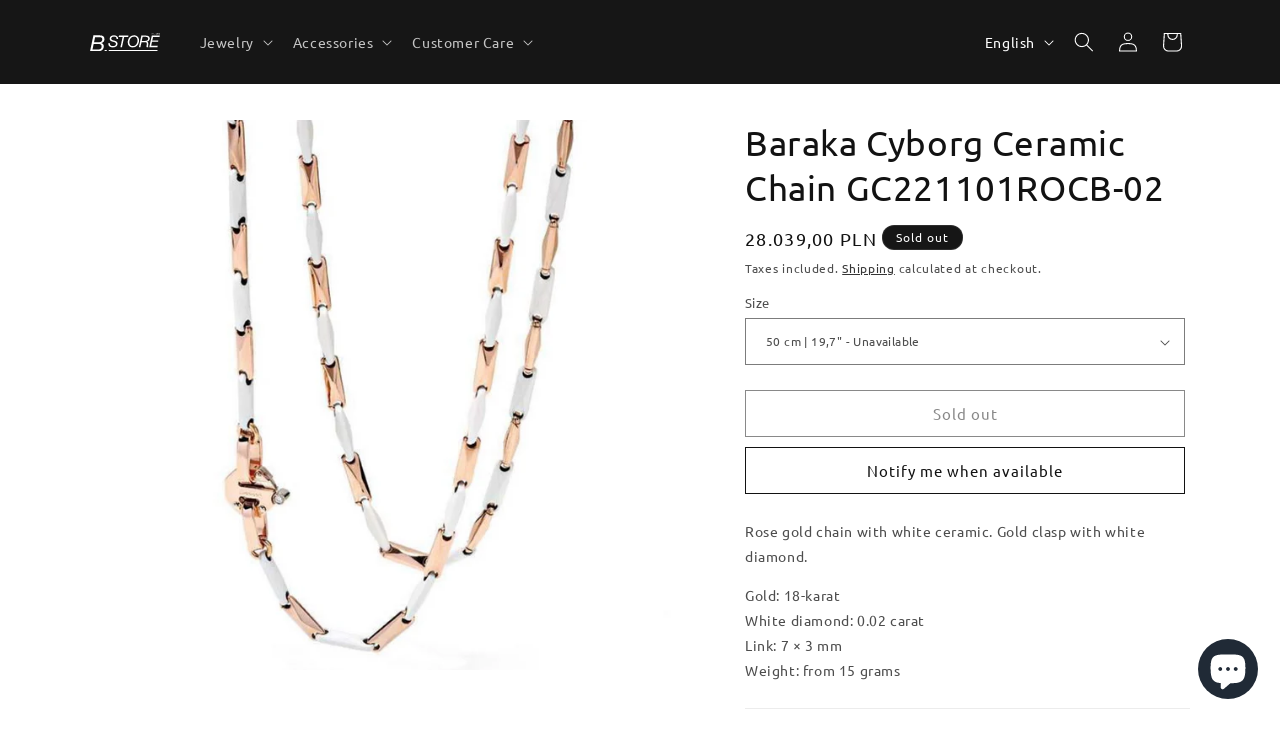

--- FILE ---
content_type: image/svg+xml
request_url: https://catalog.baraka.store/cdn/shop/files/logo_baraka_store3.0_white.svg?v=1695206963&width=70
body_size: 1286
content:
<?xml version="1.0" encoding="utf-8"?>
<!-- Generator: Adobe Illustrator 25.4.1, SVG Export Plug-In . SVG Version: 6.00 Build 0)  -->
<svg version="1.1" id="Слой_1" xmlns="http://www.w3.org/2000/svg" xmlns:xlink="http://www.w3.org/1999/xlink" x="0px" y="0px"
	 viewBox="0 0 1001.3 266.6" style="enable-background:new 0 0 1001.3 266.6;" xml:space="preserve">
<style type="text/css">
	.st0{fill:#FFFFFF;}
</style>
<path class="st0" d="M48.5,34.2h93.4c45.6,0,64.8,20.5,64.8,55.6c0,25.7-16.9,51.7-44.3,56v0.7c21.2,6.2,34.8,23.4,34.8,48.2
	c0,44.6-36.4,71.9-82.3,71.9H0L48.5,34.2z M35.1,240.5H110c15.3,0,56.3-3.6,56.3-45.9c0-29.6-22.5-34.5-47.8-34.5H52.1L35.1,240.5z
	 M57.3,134.1h69c32.2,0,49.5-15.3,49.5-44.3c0-27.3-26.4-29.6-45.6-29.6H72.9L57.3,134.1z"/>
<path class="st0" d="M959.6,266.5c-232.7,0-465.5,0-698.2,0c3.5-7.1,6.9-14.2,10.4-21.2H969C965.8,252.3,962.7,259.4,959.6,266.5z"
	/>
<g>
	<path class="st0" d="M380.8,87c0.7-26.5-15.5-34.8-38.5-34.8c-16.4,0-38.8,7.5-38.8,27.5c0,16.2,12,22.8,27.2,27l22.5,6.1
		c20.9,5.6,40.4,15.3,40.4,45.3c0,34.5-35,51-65.3,51c-40.4,0-68.8-17.8-66-58.9h22.3c-1.4,30.3,17.4,40.2,44.6,40.2
		c20.9,0,42-9.6,42-32.2c0-17.1-13.4-23.2-29.8-27.7l-22.8-6.1c-20-5.4-37.6-17.6-37.6-42.3c0-32.4,31.2-48.6,61.1-48.6
		c33.1,0,62,16.2,60.8,53.5C402.9,87,380.8,87,380.8,87z"/>
	<path class="st0" d="M545.5,56.3h-56.4l-31.5,148.9h-22.3l31.5-148.9h-56.4l4-18.8h135.3L545.5,56.3z"/>
	<path class="st0" d="M632.2,33.5c43.4,0,70,32.6,70,74.2c0,52.6-34.3,101.5-90.2,101.5c-45.8,0-71.9-27.2-71.9-73.5
		C540.1,81.4,574.9,33.5,632.2,33.5z M612,190.4c44.4,0,67.9-42.7,67.9-82.7c0-31-16.7-55.4-47.7-55.4c-46.7,0-69.8,43-69.8,83.4
		C562.4,168.1,578.4,190.4,612,190.4z"/>
	<path class="st0" d="M734.8,37.5h64.6c28.4,0,55.2,9.6,55.2,42.7c0,22.3-15.5,41.8-37.8,45.1v0.5c14.6,4.5,18.8,19.5,17.1,36.4
		c-0.9,15.3-6.6,29.6,0.2,43h-23.2c-2.1-6.1-2.8-18.8,0.5-35.9c7-39.9-15.5-35.7-25.1-35.7h-49.6l-15,71.6h-22.3L734.8,37.5z
		 M740.7,114.7H791c35.2,0,41.3-21.1,41.3-33.1c0-20.9-16.2-25.4-32.9-25.4h-46.3L740.7,114.7z"/>
	<path class="st0" d="M883.9,37.5h115.5l-3.8,18.8h-93.2l-11.3,53.3H978l-3.8,18.8h-87.1l-12.2,58h94.4l-4.2,18.8H848.4L883.9,37.5z
		"/>
	<path class="st0" d="M655.3,15"/>
</g>
<polygon class="st0" points="234,266.5 202.4,266.5 213.3,245.3 244.8,245.3 "/>
<g>
	<path class="st0" d="M896.2,13.5h-11.5c0.1,1.4,0.7,2.6,1.7,3.5c1,0.9,2.2,1.3,3.7,1.3c1.7,0,3.2-0.7,4.5-2l1.3,1.6
		c-1.6,1.7-3.6,2.5-5.8,2.5c-2.2,0-4-0.7-5.5-2.2c-1.5-1.5-2.2-3.3-2.2-5.4c0-2.1,0.7-3.9,2.2-5.4c1.5-1.5,3.2-2.2,5.3-2.2
		c1.9,0,3.5,0.6,4.8,1.9c1.3,1.2,1.9,2.8,1.9,4.7C896.3,12.3,896.3,12.9,896.2,13.5z M884.7,11.5h9.3c0-1.3-0.4-2.3-1.3-3.1
		c-0.8-0.8-1.9-1.1-3.1-1.1c-1.2,0-2.3,0.4-3.2,1.2C885.5,9.2,885,10.2,884.7,11.5z"/>
	<path class="st0" d="M899,17.6l1.5-1.5c0.8,0.8,1.5,1.3,2.1,1.7c0.6,0.4,1.3,0.5,2.1,0.5c0.8,0,1.5-0.2,2-0.6
		c0.5-0.4,0.8-0.9,0.8-1.5c0-0.6-0.2-1-0.6-1.3c-0.4-0.3-1-0.7-2-1l-1.4-0.6c-1.3-0.5-2.2-1.1-2.8-1.7s-0.9-1.4-0.9-2.3
		c0-1.2,0.5-2.2,1.4-3c0.9-0.7,2.1-1.1,3.5-1.1c2,0,3.6,0.8,4.9,2.3l-1.4,1.4c-1.1-1.1-2.3-1.6-3.6-1.6c-0.7,0-1.3,0.2-1.8,0.5
		c-0.4,0.3-0.7,0.8-0.7,1.3c0,0.5,0.2,0.8,0.5,1.1c0.3,0.3,1,0.6,1.9,1l1.3,0.6c1.4,0.6,2.4,1.2,3,1.9c0.6,0.7,0.9,1.5,0.9,2.4
		c0,1.4-0.5,2.4-1.5,3.2c-1,0.7-2.2,1.1-3.6,1.1C902.4,20.5,900.5,19.5,899,17.6z"/>
	<path class="st0" d="M922,18.2v2c-1,0.2-1.8,0.3-2.4,0.3c-1.6,0-2.8-0.4-3.6-1.2s-1.3-2-1.3-3.5V7.6h-2.5V5.5h2.5v-4h2.3v4h4.6v2.1
		h-4.6v8c0,1,0.3,1.7,0.8,2.1c0.5,0.4,1.3,0.6,2.3,0.6C920.6,18.4,921.2,18.3,922,18.2z"/>
	<path class="st0" d="M925.8,19.9c-0.4-0.4-0.6-0.8-0.6-1.3s0.2-1,0.6-1.4c0.4-0.4,0.8-0.5,1.3-0.5c0.5,0,1,0.2,1.3,0.5
		c0.4,0.4,0.6,0.8,0.6,1.4s-0.2,1-0.6,1.3s-0.8,0.5-1.3,0.5C926.6,20.5,926.1,20.3,925.8,19.9z"/>
	<path class="st0" d="M945.5,18h9.3v2.1h-13.8v-0.6l7-7.5c1.3-1.3,2.2-2.4,2.7-3.3c0.5-0.8,0.8-1.7,0.8-2.6c0-1.1-0.4-2.1-1.1-2.8
		c-0.7-0.8-1.6-1.1-2.8-1.1c-1.2,0-2.2,0.4-2.9,1.2c-0.7,0.8-1.1,1.8-1.1,2.9c0,0.6,0.1,1.1,0.2,1.6h-2.4c-0.1-0.5-0.2-1.1-0.2-1.7
		c0-1.6,0.6-3.1,1.8-4.3c1.2-1.2,2.7-1.8,4.6-1.8c1.8,0,3.3,0.6,4.5,1.7c1.2,1.2,1.8,2.6,1.8,4.3c0,0.9-0.2,1.8-0.6,2.6
		c-0.4,0.8-0.8,1.5-1.3,2.2c-0.5,0.7-1.3,1.5-2.2,2.6L945.5,18z"/>
	<path class="st0" d="M958.5,10c0-3,0.6-5.5,1.8-7.3c1.2-1.8,3-2.8,5.4-2.8c2.4,0,4.2,0.9,5.4,2.8C972.3,4.6,973,7,973,10
		s-0.6,5.5-1.8,7.5c-1.2,1.9-3,2.9-5.4,2.9s-4.2-1-5.5-2.9C959.1,15.6,958.5,13.1,958.5,10z M970.5,10.1c0-5.3-1.6-7.9-4.8-7.9
		c-3.2,0-4.8,2.6-4.8,7.9c0,2.6,0.4,4.6,1.2,6.1c0.8,1.4,2,2.2,3.6,2.2s2.8-0.7,3.6-2.2C970.1,14.7,970.5,12.7,970.5,10.1z"/>
	<path class="st0" d="M982.2,0.3h0.9v19.8h-2.3v-17l-4.3,1.3l-0.6-2L982.2,0.3z"/>
	<path class="st0" d="M1001.3,13.9c0,1.9-0.7,3.5-2.1,4.8c-1.4,1.2-3,1.8-5,1.8c-1.5,0-2.9-0.4-4-1.1c-1.2-0.7-2.1-1.7-2.8-3
		l1.6-1.2c1.4,2.1,3.1,3.1,5.2,3.1c1.3,0,2.4-0.4,3.3-1.2s1.3-1.9,1.3-3.2c0-1.3-0.4-2.3-1.3-3c-0.9-0.7-2.1-1.1-3.7-1.1h-4.5V0.3
		h10.8v2.1h-8.5V8c1-0.2,1.9-0.2,2.8-0.2c1.9,0,3.6,0.5,4.8,1.6C1000.7,10.4,1001.3,11.9,1001.3,13.9z"/>
</g>
</svg>
